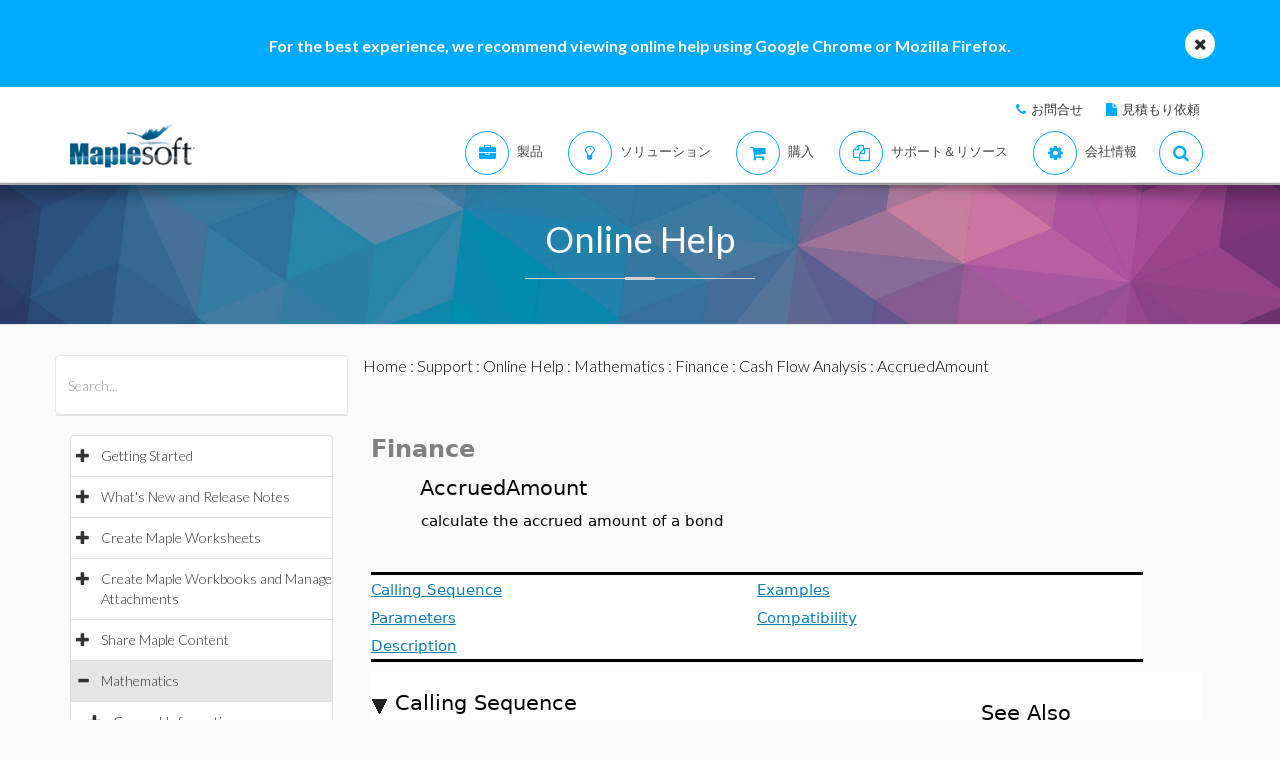

--- FILE ---
content_type: text/plain
request_url: https://c.6sc.co/?m=1
body_size: 194
content:
6suuid=a0aa371779ba0c004ed477695002000002bd4c00

--- FILE ---
content_type: text/plain
request_url: https://c.6sc.co/?m=1
body_size: 194
content:
6suuid=a0aa371779ba0c004ed477695002000002bd4c00